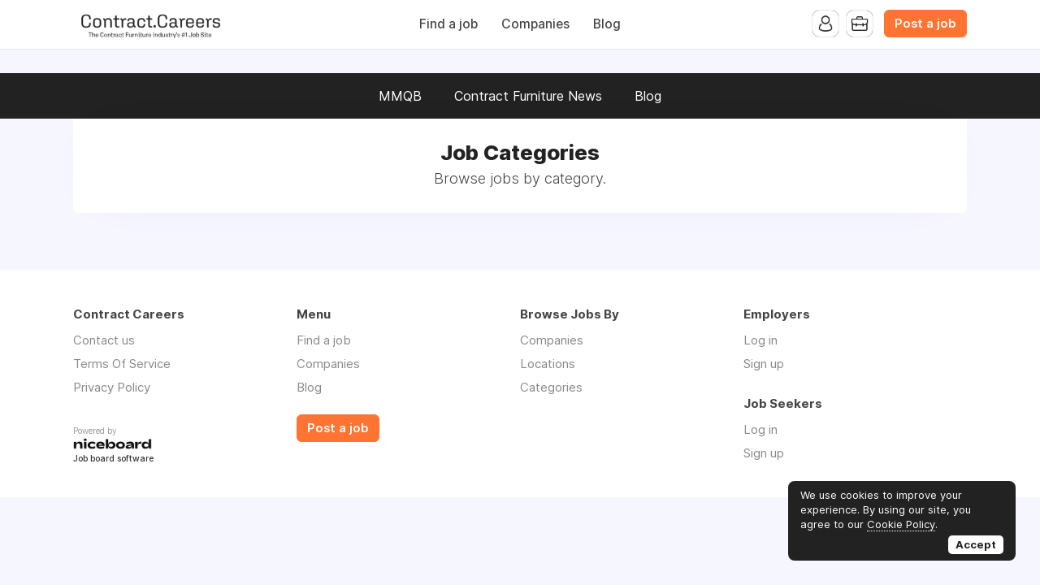

--- FILE ---
content_type: text/css
request_url: https://cdn2.niceboard.co/static-app/css/inter.css?version=1751545994909
body_size: 259
content:
@font-face {
  font-family: 'Inter';
  font-style:  normal;
  font-weight: 100;
  font-display: swap;
  src: url("../fonts/Inter/Inter-Thin.woff2") format("woff2"),
       url("../fonts/Inter/Inter-Thin.woff") format("woff");
}
@font-face {
  font-family: 'Inter';
  font-style:  italic;
  font-weight: 100;
  font-display: swap;
  src: url("../fonts/Inter/Inter-ThinItalic.woff2") format("woff2"),
       url("../fonts/Inter/Inter-ThinItalic.woff") format("woff");
}

@font-face {
  font-family: 'Inter';
  font-style:  normal;
  font-weight: 200;
  font-display: swap;
  src: url("../fonts/Inter/Inter-ExtraLight.woff2") format("woff2"),
       url("../fonts/Inter/Inter-ExtraLight.woff") format("woff");
}
@font-face {
  font-family: 'Inter';
  font-style:  italic;
  font-weight: 200;
  font-display: swap;
  src: url("../fonts/Inter/Inter-ExtraLightItalic.woff2") format("woff2"),
       url("../fonts/Inter/Inter-ExtraLightItalic.woff") format("woff");
}

@font-face {
  font-family: 'Inter';
  font-style:  normal;
  font-weight: 300;
  font-display: swap;
  src: url("../fonts/Inter/Inter-Light.woff2") format("woff2"),
       url("../fonts/Inter/Inter-Light.woff") format("woff");
}
@font-face {
  font-family: 'Inter';
  font-style:  italic;
  font-weight: 300;
  font-display: swap;
  src: url("../fonts/Inter/Inter-LightItalic.woff2") format("woff2"),
       url("../fonts/Inter/Inter-LightItalic.woff") format("woff");
}

@font-face {
  font-family: 'Inter';
  font-style:  normal;
  font-weight: 400;
  font-display: swap;
  src: url("../fonts/Inter/Inter-Regular.woff2") format("woff2"),
       url("../fonts/Inter/Inter-Regular.woff") format("woff");
}
@font-face {
  font-family: 'Inter';
  font-style:  italic;
  font-weight: 400;
  font-display: swap;
  src: url("../fonts/Inter/Inter-Italic.woff2") format("woff2"),
       url("../fonts/Inter/Inter-Italic.woff") format("woff");
}

@font-face {
  font-family: 'Inter';
  font-style:  normal;
  font-weight: 500;
  font-display: swap;
  src: url("../fonts/Inter/Inter-Medium.woff2") format("woff2"),
       url("../fonts/Inter/Inter-Medium.woff") format("woff");
}
@font-face {
  font-family: 'Inter';
  font-style:  italic;
  font-weight: 500;
  font-display: swap;
  src: url("../fonts/Inter/Inter-MediumItalic.woff2") format("woff2"),
       url("../fonts/Inter/Inter-MediumItalic.woff") format("woff");
}

@font-face {
  font-family: 'Inter';
  font-style:  normal;
  font-weight: 600;
  font-display: swap;
  src: url("../fonts/Inter/Inter-SemiBold.woff2") format("woff2"),
       url("../fonts/Inter/Inter-SemiBold.woff") format("woff");
}
@font-face {
  font-family: 'Inter';
  font-style:  italic;
  font-weight: 600;
  font-display: swap;
  src: url("../fonts/Inter/Inter-SemiBoldItalic.woff2") format("woff2"),
       url("../fonts/Inter/Inter-SemiBoldItalic.woff") format("woff");
}

@font-face {
  font-family: 'Inter';
  font-style:  normal;
  font-weight: 700;
  font-display: swap;
  src: url("../fonts/Inter/Inter-Bold.woff2") format("woff2"),
       url("../fonts/Inter/Inter-Bold.woff") format("woff");
}
@font-face {
  font-family: 'Inter';
  font-style:  italic;
  font-weight: 700;
  font-display: swap;
  src: url("../fonts/Inter/Inter-BoldItalic.woff2") format("woff2"),
       url("../fonts/Inter/Inter-BoldItalic.woff") format("woff");
}

@font-face {
  font-family: 'Inter';
  font-style:  normal;
  font-weight: 800;
  font-display: swap;
  src: url("../fonts/Inter/Inter-ExtraBold.woff2") format("woff2"),
       url("../fonts/Inter/Inter-ExtraBold.woff") format("woff");
}
@font-face {
  font-family: 'Inter';
  font-style:  italic;
  font-weight: 800;
  font-display: swap;
  src: url("../fonts/Inter/Inter-ExtraBoldItalic.woff2") format("woff2"),
       url("../fonts/Inter/Inter-ExtraBoldItalic.woff") format("woff");
}

@font-face {
  font-family: 'Inter';
  font-style:  normal;
  font-weight: 900;
  font-display: swap;
  src: url("../fonts/Inter/Inter-Black.woff2") format("woff2"),
       url("../fonts/Inter/Inter-Black.woff") format("woff");
}
@font-face {
  font-family: 'Inter';
  font-style:  italic;
  font-weight: 900;
  font-display: swap;
  src: url("../fonts/Inter/Inter-BlackItalic.woff2") format("woff2"),
       url("../fonts/Inter/Inter-BlackItalic.woff") format("woff");
}

/* -------------------------------------------------------
Variable font.
Usage:

  html { font-family: 'Inter', sans-serif; }
  @supports (font-variation-settings: normal) {
    html { font-family: 'Inter var', sans-serif; }
  }
*/
@font-face {
  font-family: 'Inter var';
  font-weight: 100 900;
  font-display: swap;
  font-style: normal;
  font-named-instance: 'Regular';
  src: url("../fonts/Inter/Inter-roman.var.woff2") format("woff2");
}
@font-face {
  font-family: 'Inter var';
  font-weight: 100 900;
  font-display: swap;
  font-style: italic;
  font-named-instance: 'Italic';
  src: url("../fonts/Inter/Inter-italic.var.woff2") format("woff2");
}


/* --------------------------------------------------------------------------
[EXPERIMENTAL] Multi-axis, single variable font.

Slant axis is not yet widely supported (as of February 2019) and thus this
multi-axis single variable font is opt-in rather than the default.

When using this, you will probably need to set font-variation-settings
explicitly, e.g.

  * { font-variation-settings: "slnt" 0deg }
  .italic { font-variation-settings: "slnt" 10deg }

*/
@font-face {
  font-family: 'Inter var experimental';
  font-weight: 100 900;
  font-display: swap;
  font-style: oblique 0deg 10deg;
  src: url("../fonts/Inter/Inter.var.woff2") format("woff2");
}
